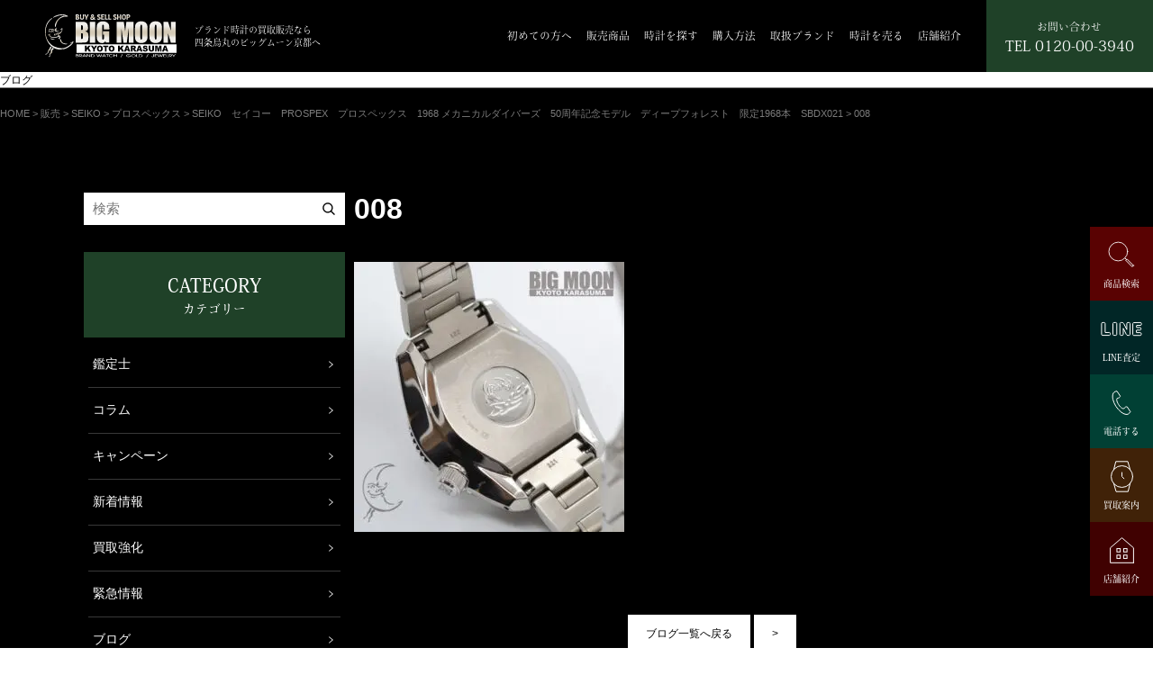

--- FILE ---
content_type: image/svg+xml
request_url: https://bigmoon-kyoto.com/wp/wp-content/themes/watch/img/icon_fl_search_white.svg
body_size: 785
content:
<?xml version="1.0" encoding="utf-8"?>
<!-- Generator: Adobe Illustrator 25.2.3, SVG Export Plug-In . SVG Version: 6.00 Build 0)  -->
<svg version="1.1" id="レイヤー_1" xmlns="http://www.w3.org/2000/svg" xmlns:xlink="http://www.w3.org/1999/xlink" x="0px"
	 y="0px" viewBox="0 0 32 39" style="enable-background:new 0 0 32 39;" xml:space="preserve">
<style type="text/css">
	.st0{fill:none;}
	.st1{fill:none;stroke:#FFFFFF;stroke-width:0.8683;stroke-linecap:round;stroke-linejoin:round;}
	.st2{fill:none;stroke:#FFFFFF;stroke-linecap:round;stroke-linejoin:round;}
</style>
<rect x="-0.3" y="-0.7" class="st0" width="32" height="39"/>
<g>
	<circle id="楕円形_7" class="st1" cx="12.4" cy="15.5" r="10.4"/>
	<path id="パス_1244_1_" class="st2" d="M19.9,22.9l1.5,1.5"/>
	<path id="パス_1244_4_" class="st2" d="M29.3,31l-7.2-7.2l-1.4,1.4l7.2,7.2L29.3,31z"/>
</g>
</svg>


--- FILE ---
content_type: image/svg+xml
request_url: https://bigmoon-kyoto.com/wp/wp-content/themes/watch/img/icon_fl_line_white.svg
body_size: 596
content:
<?xml version="1.0" encoding="utf-8"?>
<!-- Generator: Adobe Illustrator 25.0.0, SVG Export Plug-In . SVG Version: 6.00 Build 0)  -->
<svg version="1.1" id="レイヤー_1" xmlns="http://www.w3.org/2000/svg" xmlns:xlink="http://www.w3.org/1999/xlink" x="0px"
	 y="0px" viewBox="0 0 46 39" style="enable-background:new 0 0 46 39;" xml:space="preserve">
<style type="text/css">
	.st0{fill:none;}
	.st1{fill:none;stroke:#FFFFFF;}
</style>
<rect class="st0" width="46" height="39"/>
<g transform="translate(233.092 -1042.192)">
	<path class="st1" d="M-223.6,1065.6c0.6,0,1.1,0.5,1.1,1.1v1c0,0.6-0.5,1.1-1.1,1.1h-7.5c-0.6,0-1.1-0.5-1.1-1.1v-12
		c0-0.6,0.5-1.1,1.1-1.1h1.8c0.6,0,1.1,0.5,1.1,1.1v9.8c0,0.1,0,0.2,0.1,0.2c0,0,0,0,0,0L-223.6,1065.6z"/>
	<path class="st1" d="M-216.4,1054.6c0.6,0,1.1,0.5,1.1,1.1v12c0,0.6-0.5,1.1-1.1,1.1h-2.1c-0.6,0-1.1-0.5-1.1-1.1v-12
		c0-0.6,0.5-1.1,1.1-1.1H-216.4z"/>
	<path class="st1" d="M-201.6,1054.6c0.6,0,1.1,0.5,1.1,1.1v12c0,0.6-0.5,1.1-1.1,1.1h-1.5c-0.7,0-1.3-0.4-1.6-1l-3.4-6.8
		c0,0,0,0,0,0c0,0,0,0,0,0l0,0c0,0,0,0,0,0v6.7c0,0.6-0.5,1.1-1.1,1.1h-1.5c-0.6,0-1.1-0.5-1.1-1.1v-12c0-0.6,0.5-1.1,1.1-1.1h1.5
		c0.7,0,1.3,0.4,1.6,1l3.4,6.8c0,0,0,0,0,0c0,0,0,0,0,0h0c0,0,0,0,0,0v-6.7c0-0.6,0.5-1.1,1.1-1.1L-201.6,1054.6z"/>
	<path class="st1" d="M-189,1054.6c0.6,0,1.1,0.5,1.1,1.1v0.9c0,0.6-0.5,1.1-1.1,1.1h-4.2c-0.1,0-0.2,0.1-0.2,0.2v2
		c0,0.1,0,0.2,0.1,0.2l0,0c0,0,0,0,0,0h3.8c0.6,0,1.1,0.5,1.1,1.1v0.7c0,0.6-0.5,1.1-1.1,1.1h-3.8c-0.1,0-0.2,0.1-0.2,0.2v2.4
		c0,0.1,0,0.2,0.1,0.2l0,0c0,0,0,0,0,0h4.2c0.6,0,1.1,0.5,1.1,1.1v0.9c0,0.6-0.5,1.1-1.1,1.1h-7.2c-0.6,0-1.1-0.5-1.1-1.1v-12
		c0-0.6,0.5-1.1,1.1-1.1L-189,1054.6z"/>
</g>
</svg>


--- FILE ---
content_type: image/svg+xml
request_url: https://bigmoon-kyoto.com/wp/wp-content/themes/watch/img/search-black.svg
body_size: 574
content:
<?xml version="1.0" encoding="utf-8"?>
<!-- Generator: Adobe Illustrator 24.3.0, SVG Export Plug-In . SVG Version: 6.00 Build 0)  -->
<svg version="1.1" id="レイヤー_1" xmlns="http://www.w3.org/2000/svg" xmlns:xlink="http://www.w3.org/1999/xlink" x="0px"
	 y="0px" viewBox="0 0 24 24" style="enable-background:new 0 0 24 24;" xml:space="preserve">
<path d="M21.9,20.5L17,15.6c1.1-1.4,1.8-3.3,1.8-5.3c0-4.7-3.8-8.5-8.5-8.5s-8.5,3.8-8.5,8.5s3.8,8.5,8.5,8.5c2,0,3.8-0.7,5.2-1.8
	l4.9,5c0.2,0.2,0.5,0.3,0.7,0.3s0.5-0.1,0.7-0.3C22.3,21.5,22.3,20.9,21.9,20.5z M10.3,16.8c-3.6,0-6.5-2.9-6.5-6.5s2.9-6.5,6.5-6.5
	c3.6,0,6.5,2.9,6.5,6.5S13.9,16.8,10.3,16.8z"/>
</svg>
